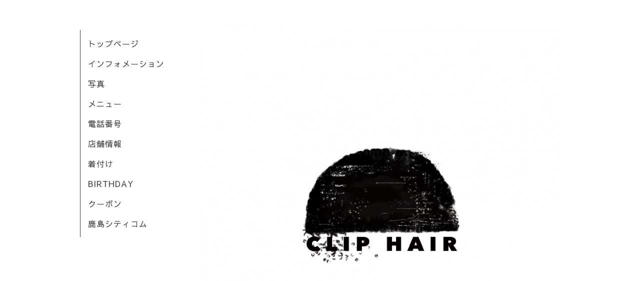

--- FILE ---
content_type: text/html; charset=utf-8
request_url: https://salon-cliphair.com/coupon/3934
body_size: 2013
content:
<!DOCTYPE html>
<html xmlns="http://www.w3.org/1999/xhtml" xml:lang="ja" lang="ja">
<head>
  <!-- Organic -->
  <meta charset="utf-8">
  <title>クーポン &gt; 初めてのご来店は10%OFF！ - Clip Hair</title>
  <meta name="viewport" content="width=device-width,initial-scale=1.0,minimum-scale=1.0" />

  <meta name="description" content="初めてのご来店は10%OFF！ 提示方法:入店時に「HPを見ました」とスタッフにお伝え頂くか、このページをプリント、もしくは携帯画面を提示して下さい★ 利用条件:新規の方...">
  <meta name="keywords" content="佐賀県,鹿島市,クリップヘアー,美容室,国道207号線沿い,Clip Hair,ヘアサロン,">

  <meta property="og:title" content="Clip Hair">
  <meta property="og:image" content="https://cdn.goope.jp/8584/190108161657z4zn.jpg">
  <meta property="og:site_name" content="Clip Hair">
  <link rel="shortcut icon" href="//cdn.goope.jp/8584/120306144916adp3.ico" />
  <link rel="alternate" type="application/rss+xml" title="Clip Hair / RSS" href="/feed.rss">
  <link rel="stylesheet" href="https://fonts.googleapis.com/css?family=Lora">
  <link rel="stylesheet" href="/style.css?491490-1546931199">
  <link rel="stylesheet" href="/css/font-awesome/css/font-awesome.min.css">
  <link rel="stylesheet" href="/assets/slick/slick.css">

  <script src="/assets/jquery/jquery-1.9.1.min.js"></script>
  <script src="/assets/clipsquareimage/jquery.clipsquareimage.js"></script>
</head>

<body id="coupon">

  <div id="container">

    <!-- #header_area -->
    <div id="header_area">
      <!-- #header -->
      <div id="header">
        <h1>
          <a class="shop_sitename" href="https://salon-cliphair.com"><img src='//cdn.goope.jp/8584/190108161657z4zn.jpg' alt='Clip Hair' /></a>
        </h1>
        <p>
          Welcome to Clip Hair
        </p>
      </div>
      <!-- /#header -->

      <div id="navi_area">
        <div class="navi_wrap_pc">
          <ul class="navi_list">
            
            <li class="navi_top">
              <a href="/" >トップページ</a>
            </li>
            
            <li class="navi_info">
              <a href="/info" >インフォメーション</a>
            </li>
            
            <li class="navi_photo">
              <a href="/photo" >写真</a>
            </li>
            
            <li class="navi_menu">
              <a href="/menu" >メニュー</a>
            </li>
            
            <li class="navi_free free_18834">
              <a href="/free/tel" >電話番号</a>
            </li>
            
            <li class="navi_about">
              <a href="/about" >店舗情報</a>
            </li>
            
            <li class="navi_free free_29882">
              <a href="/free/kitsuke" >着付け</a>
            </li>
            
            <li class="navi_free free_18833">
              <a href="/free/birthday" >BIRTHDAY</a>
            </li>
            
            <li class="navi_coupon active">
              <a href="/coupon" >クーポン</a>
            </li>
            
            <li class="navi_links links_6667">
              <a href="http://www.kashimacity.com/beauty/cliphair/index.html" >鹿島シティコム</a>
            </li>
            
          </ul>
          <ul class="social_list">
              <li>
                
              </li>
              <li>
                
              </li>
              <li>
                
              </li>
          </ul>
        </div>
      </div>
      <!-- /#header_area -->

      <div id="button_navi">
        <div class="navi_trigger cd-primary-nav-trigger">
          <img class="menu_btn" src="/img/theme_organic/menu_btn.png">
          <img class="menu_close_btn" src="/img/theme_organic/menu_close_btn.png">
        </div>
      </div>
      <div class="navi mobile"></div>

    </div>

    <!-- #content_area -->
    <div id="content_area">

      <!-- #content-->
      <div id="content">

        <!-- #main -->
        <div id="main">

        

        <!-- .contents_box -->
        <div class="contents_box">

          
          <h2>
            クーポン
          </h2>
          <div class="title_underline"></div>
          

          
            
          
            
          
            
          
            
          
            
          
            
          
            
          
            
          
            
          
            
          

          

          


          


          


          


          


          
          <script src="/js/theme_organic/coupon.js"></script>
          <div class="contents_box_inner">
            <div class="autopagerize_page_element">
                
                <div class="article">
                  <div class="image" data-image="//cdn.goope.jp/8584/1201171000362uzk_l.png"></div>
                  <div class="summary">
                    <div class="qrcode">
                      <img src="//r.goope.jp/qr/coupon/salon-cliphair/3934" alt="QR" width="100" height="100" />
                    </div>
                    <h3 class="article_title">
                      初めてのご来店は10%OFF！
                    </h3>
                    <ul class="text">
                      <li>提示方法：<span>入店時に「HPを見ました」とスタッフにお伝え頂くか、このページをプリント、もしくは携帯画面を提示して下さい★</span></li>
                      <li>利用条件：<span>新規の方のみです★</span></li>
                      <li>有効期限：<span>期限なし</span></li>
                    </ul>
                  </div>
                </div>
                
            </div>

            <div class="print">
              <a href="http://r.goope.jp/pc/print/?account=salon-cliphair" target="_blank">このページを印刷する</a>
            </div>

          </div>
          


          

          

          

            

            <ul class="info_footer_sub_navi">
              
              <li>
                
              </li>
              
              <li>
                
              </li>
              
              <li>
                
              </li>
              
              <li>
                
              </li>
              
              <li>
                
              </li>
              
              <li>
                
              </li>
              
              <li>
                
              </li>
              
              <li>
                
              </li>
              
              <li>
                
              </li>
              
              <li>
                
              </li>
              
            </ul>

          <div class="gadgets">
            <div class="inner">
            </div>
          </div>



          <div class="social">
            <div class="inner"></div>
          </div>

        </div>
        <!-- /.contents_box -->

        </div>
        <!-- /#main -->


      </div>
      <!-- /#content -->

    </div>
    <!-- #content_area -->


    <div id="footer">
      <div class="inner">
        <div class="social_icon_mobile"></div>
        
        <div>
          &copy;2026 <a href="https://salon-cliphair.com">Clip Hair</a>. All Rights Reserved.
        </div>
      </div>
    </div>

  </div>
  <!-- /#container -->

  <script src="/assets/colorbox/jquery.colorbox-min.js"></script>
  <script src="/js/tooltip.js"></script>
  <script src="/assets/slick/slick.js"></script>
  <script src="/assets/lineup/jquery-lineup.min.js"></script>
  <script src="/assets/tile/tile.js"></script>
  <script src="/js/theme_organic/init.js?20170511"></script>
  <script src="/assets/mobilemenu/mobilemenu.js"></script>
</body>
</html>


--- FILE ---
content_type: application/javascript
request_url: https://salon-cliphair.com/js/theme_organic/coupon.js
body_size: 120
content:
'use strict';

/**
 * Organic
 * coupon.js
*/

$(function() {
    $('.article').each(function() {
        var $this = $(this);

        $this.css('visibility', 'visible');

        if($this.find('.image').attr('data-image') !== '') {
            $this.find('.image').css({
                'display': 'block',
                'background-image': 'url(' + $this.find('.image').attr('data-image') + ')'
            });
        }
    });
    $('.article').lineUp();
});
